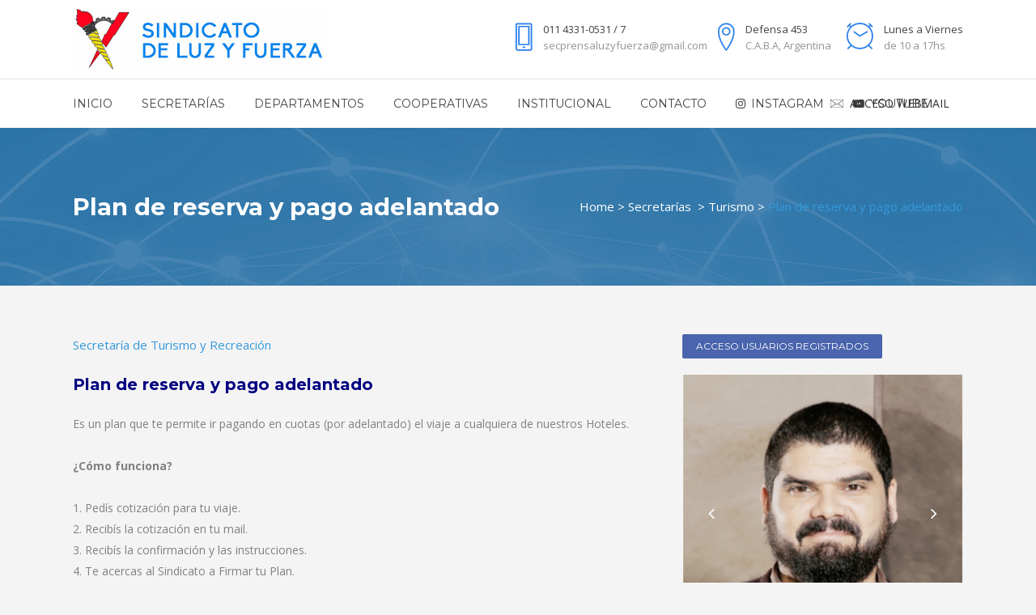

--- FILE ---
content_type: text/html; charset=UTF-8
request_url: https://www.sind-luzyfuerza-cap.org.ar/slyf/secretarias/turismo/plan-pago-adelantado/
body_size: 68406
content:
	<!DOCTYPE html>
<html lang="es">
<head>
	<meta charset="UTF-8" />
	
	<title>Sindicato de Luz y Fuerza |   Plan de reserva y pago adelantado</title>

	
			
						<meta name="viewport" content="width=device-width,initial-scale=1,user-scalable=no">
		
	<link rel="profile" href="https://gmpg.org/xfn/11" />
	<link rel="pingback" href="https://www.sind-luzyfuerza-cap.org.ar/slyf/xmlrpc.php" />
            <link rel="shortcut icon" type="image/x-icon" href="https://www.sind-luzyfuerza-cap.org.ar/slyf/wp-content/uploads/2018/03/logo-luz-y-fuerza-pie.jpg">
        <link rel="apple-touch-icon" href="https://www.sind-luzyfuerza-cap.org.ar/slyf/wp-content/uploads/2018/03/logo-luz-y-fuerza-pie.jpg"/>
    	<link href='//fonts.googleapis.com/css?family=Raleway:100,200,300,400,500,600,700,800,900,300italic,400italic,700italic|Montserrat:100,200,300,400,500,600,700,800,900,300italic,400italic,700italic|Open+Sans:100,200,300,400,500,600,700,800,900,300italic,400italic,700italic&subset=latin,latin-ext' rel='stylesheet' type='text/css'>
<script type="application/javascript">var QodeAjaxUrl = "https://www.sind-luzyfuerza-cap.org.ar/slyf/wp-admin/admin-ajax.php"</script><link rel='dns-prefetch' href='//s.w.org' />
<link rel="alternate" type="application/rss+xml" title="Sindicato de Luz y Fuerza &raquo; Feed" href="https://www.sind-luzyfuerza-cap.org.ar/slyf/feed/" />
<link rel="alternate" type="application/rss+xml" title="Sindicato de Luz y Fuerza &raquo; Feed de los comentarios" href="https://www.sind-luzyfuerza-cap.org.ar/slyf/comments/feed/" />
		<script type="text/javascript">
			window._wpemojiSettings = {"baseUrl":"https:\/\/s.w.org\/images\/core\/emoji\/13.0.1\/72x72\/","ext":".png","svgUrl":"https:\/\/s.w.org\/images\/core\/emoji\/13.0.1\/svg\/","svgExt":".svg","source":{"concatemoji":"https:\/\/www.sind-luzyfuerza-cap.org.ar\/slyf\/wp-includes\/js\/wp-emoji-release.min.js?ver=5.6.16"}};
			!function(e,a,t){var n,r,o,i=a.createElement("canvas"),p=i.getContext&&i.getContext("2d");function s(e,t){var a=String.fromCharCode;p.clearRect(0,0,i.width,i.height),p.fillText(a.apply(this,e),0,0);e=i.toDataURL();return p.clearRect(0,0,i.width,i.height),p.fillText(a.apply(this,t),0,0),e===i.toDataURL()}function c(e){var t=a.createElement("script");t.src=e,t.defer=t.type="text/javascript",a.getElementsByTagName("head")[0].appendChild(t)}for(o=Array("flag","emoji"),t.supports={everything:!0,everythingExceptFlag:!0},r=0;r<o.length;r++)t.supports[o[r]]=function(e){if(!p||!p.fillText)return!1;switch(p.textBaseline="top",p.font="600 32px Arial",e){case"flag":return s([127987,65039,8205,9895,65039],[127987,65039,8203,9895,65039])?!1:!s([55356,56826,55356,56819],[55356,56826,8203,55356,56819])&&!s([55356,57332,56128,56423,56128,56418,56128,56421,56128,56430,56128,56423,56128,56447],[55356,57332,8203,56128,56423,8203,56128,56418,8203,56128,56421,8203,56128,56430,8203,56128,56423,8203,56128,56447]);case"emoji":return!s([55357,56424,8205,55356,57212],[55357,56424,8203,55356,57212])}return!1}(o[r]),t.supports.everything=t.supports.everything&&t.supports[o[r]],"flag"!==o[r]&&(t.supports.everythingExceptFlag=t.supports.everythingExceptFlag&&t.supports[o[r]]);t.supports.everythingExceptFlag=t.supports.everythingExceptFlag&&!t.supports.flag,t.DOMReady=!1,t.readyCallback=function(){t.DOMReady=!0},t.supports.everything||(n=function(){t.readyCallback()},a.addEventListener?(a.addEventListener("DOMContentLoaded",n,!1),e.addEventListener("load",n,!1)):(e.attachEvent("onload",n),a.attachEvent("onreadystatechange",function(){"complete"===a.readyState&&t.readyCallback()})),(n=t.source||{}).concatemoji?c(n.concatemoji):n.wpemoji&&n.twemoji&&(c(n.twemoji),c(n.wpemoji)))}(window,document,window._wpemojiSettings);
		</script>
		<style type="text/css">
img.wp-smiley,
img.emoji {
	display: inline !important;
	border: none !important;
	box-shadow: none !important;
	height: 1em !important;
	width: 1em !important;
	margin: 0 .07em !important;
	vertical-align: -0.1em !important;
	background: none !important;
	padding: 0 !important;
}
</style>
	<link rel='stylesheet' id='layerslider-css'  href='https://www.sind-luzyfuerza-cap.org.ar/slyf/wp-content/plugins/LayerSlider/static/layerslider/css/layerslider.css' type='text/css' media='all' />
<link rel='stylesheet' id='wp-block-library-css'  href='https://www.sind-luzyfuerza-cap.org.ar/slyf/wp-includes/css/dist/block-library/style.min.css' type='text/css' media='all' />
<link rel='stylesheet' id='contact-form-7-css'  href='https://www.sind-luzyfuerza-cap.org.ar/slyf/wp-content/plugins/contact-form-7/includes/css/styles.css' type='text/css' media='all' />
<link rel='stylesheet' id='rs-plugin-settings-css'  href='https://www.sind-luzyfuerza-cap.org.ar/slyf/wp-content/plugins/revslider/public/assets/css/settings.css' type='text/css' media='all' />
<style id='rs-plugin-settings-inline-css' type='text/css'>
#rs-demo-id {}
</style>
<link rel='stylesheet' id='default_style-css'  href='https://www.sind-luzyfuerza-cap.org.ar/slyf/wp-content/themes/bridge/style.css' type='text/css' media='all' />
<link rel='stylesheet' id='qode_font_awesome-css'  href='https://www.sind-luzyfuerza-cap.org.ar/slyf/wp-content/themes/bridge/css/font-awesome/css/font-awesome.min.css' type='text/css' media='all' />
<link rel='stylesheet' id='qode_font_elegant-css'  href='https://www.sind-luzyfuerza-cap.org.ar/slyf/wp-content/themes/bridge/css/elegant-icons/style.min.css' type='text/css' media='all' />
<link rel='stylesheet' id='qode_linea_icons-css'  href='https://www.sind-luzyfuerza-cap.org.ar/slyf/wp-content/themes/bridge/css/linea-icons/style.css' type='text/css' media='all' />
<link rel='stylesheet' id='qode_dripicons-css'  href='https://www.sind-luzyfuerza-cap.org.ar/slyf/wp-content/themes/bridge/css/dripicons/dripicons.css' type='text/css' media='all' />
<link rel='stylesheet' id='stylesheet-css'  href='https://www.sind-luzyfuerza-cap.org.ar/slyf/wp-content/themes/bridge/css/stylesheet.min.css' type='text/css' media='all' />
<style id='stylesheet-inline-css' type='text/css'>
 .page-id-5246.disabled_footer_top .footer_top_holder, .page-id-5246.disabled_footer_bottom .footer_bottom_holder { display: none;}


</style>
<link rel='stylesheet' id='qode_print-css'  href='https://www.sind-luzyfuerza-cap.org.ar/slyf/wp-content/themes/bridge/css/print.css' type='text/css' media='all' />
<link rel='stylesheet' id='mac_stylesheet-css'  href='https://www.sind-luzyfuerza-cap.org.ar/slyf/wp-content/themes/bridge/css/mac_stylesheet.css' type='text/css' media='all' />
<link rel='stylesheet' id='webkit-css'  href='https://www.sind-luzyfuerza-cap.org.ar/slyf/wp-content/themes/bridge/css/webkit_stylesheet.css' type='text/css' media='all' />
<link rel='stylesheet' id='style_dynamic-css'  href='https://www.sind-luzyfuerza-cap.org.ar/slyf/wp-content/themes/bridge/css/style_dynamic.css' type='text/css' media='all' />
<link rel='stylesheet' id='responsive-css'  href='https://www.sind-luzyfuerza-cap.org.ar/slyf/wp-content/themes/bridge/css/responsive.min.css' type='text/css' media='all' />
<link rel='stylesheet' id='style_dynamic_responsive-css'  href='https://www.sind-luzyfuerza-cap.org.ar/slyf/wp-content/themes/bridge/css/style_dynamic_responsive.css' type='text/css' media='all' />
<link rel='stylesheet' id='js_composer_front-css'  href='https://www.sind-luzyfuerza-cap.org.ar/slyf/wp-content/plugins/js_composer/assets/css/js_composer.min.css' type='text/css' media='all' />
<link rel='stylesheet' id='custom_css-css'  href='https://www.sind-luzyfuerza-cap.org.ar/slyf/wp-content/themes/bridge/css/custom_css.css' type='text/css' media='all' />
<link rel='stylesheet' id='childstyle-css'  href='https://www.sind-luzyfuerza-cap.org.ar/slyf/wp-content/themes/bridge-child/style.css' type='text/css' media='all' />
<script type='text/javascript' id='layerslider-greensock-js-extra'>
/* <![CDATA[ */
var LS_Meta = {"v":"6.7.1"};
/* ]]> */
</script>
<script type='text/javascript' src='https://www.sind-luzyfuerza-cap.org.ar/slyf/wp-content/plugins/LayerSlider/static/layerslider/js/greensock.js' id='layerslider-greensock-js'></script>
<script type='text/javascript' src='https://www.sind-luzyfuerza-cap.org.ar/slyf/wp-includes/js/jquery/jquery.min.js' id='jquery-core-js'></script>
<script type='text/javascript' src='https://www.sind-luzyfuerza-cap.org.ar/slyf/wp-includes/js/jquery/jquery-migrate.min.js' id='jquery-migrate-js'></script>
<script type='text/javascript' src='https://www.sind-luzyfuerza-cap.org.ar/slyf/wp-content/plugins/LayerSlider/static/layerslider/js/layerslider.kreaturamedia.jquery.js' id='layerslider-js'></script>
<script type='text/javascript' src='https://www.sind-luzyfuerza-cap.org.ar/slyf/wp-content/plugins/LayerSlider/static/layerslider/js/layerslider.transitions.js' id='layerslider-transitions-js'></script>
<script type='text/javascript' src='https://www.sind-luzyfuerza-cap.org.ar/slyf/wp-content/plugins/revslider/public/assets/js/jquery.themepunch.tools.min.js' id='tp-tools-js'></script>
<script type='text/javascript' src='https://www.sind-luzyfuerza-cap.org.ar/slyf/wp-content/plugins/revslider/public/assets/js/jquery.themepunch.revolution.min.js' id='revmin-js'></script>
<script type='text/javascript' src='https://www.sind-luzyfuerza-cap.org.ar/slyf/wp-content/plugins/stop-user-enumeration/frontend/js/frontend.js' id='stop-user-enumeration-js'></script>
<meta name="generator" content="Powered by LayerSlider 6.7.1 - Multi-Purpose, Responsive, Parallax, Mobile-Friendly Slider Plugin for WordPress." />
<!-- LayerSlider updates and docs at: https://layerslider.kreaturamedia.com -->
<link rel="https://api.w.org/" href="https://www.sind-luzyfuerza-cap.org.ar/slyf/wp-json/" /><link rel="alternate" type="application/json" href="https://www.sind-luzyfuerza-cap.org.ar/slyf/wp-json/wp/v2/pages/5246" /><link rel="EditURI" type="application/rsd+xml" title="RSD" href="https://www.sind-luzyfuerza-cap.org.ar/slyf/xmlrpc.php?rsd" />
<link rel="wlwmanifest" type="application/wlwmanifest+xml" href="https://www.sind-luzyfuerza-cap.org.ar/slyf/wp-includes/wlwmanifest.xml" /> 
<meta name="generator" content="WordPress 5.6.16" />
<link rel="canonical" href="https://www.sind-luzyfuerza-cap.org.ar/slyf/secretarias/turismo/plan-pago-adelantado/" />
<link rel='shortlink' href='https://www.sind-luzyfuerza-cap.org.ar/slyf/?p=5246' />
<link rel="alternate" type="application/json+oembed" href="https://www.sind-luzyfuerza-cap.org.ar/slyf/wp-json/oembed/1.0/embed?url=https%3A%2F%2Fwww.sind-luzyfuerza-cap.org.ar%2Fslyf%2Fsecretarias%2Fturismo%2Fplan-pago-adelantado%2F" />
<link rel="alternate" type="text/xml+oembed" href="https://www.sind-luzyfuerza-cap.org.ar/slyf/wp-json/oembed/1.0/embed?url=https%3A%2F%2Fwww.sind-luzyfuerza-cap.org.ar%2Fslyf%2Fsecretarias%2Fturismo%2Fplan-pago-adelantado%2F&#038;format=xml" />
<!-- Analytics by WP-Statistics v13.0.9 - https://wp-statistics.com/ -->
<meta name="generator" content="Powered by WPBakery Page Builder - drag and drop page builder for WordPress."/>
<!--[if lte IE 9]><link rel="stylesheet" type="text/css" href="https://www.sind-luzyfuerza-cap.org.ar/slyf/wp-content/plugins/js_composer/assets/css/vc_lte_ie9.min.css" media="screen"><![endif]--><meta name="generator" content="Powered by Slider Revolution 5.4.7.1 - responsive, Mobile-Friendly Slider Plugin for WordPress with comfortable drag and drop interface." />
<script type="text/javascript">function setREVStartSize(e){									
						try{ e.c=jQuery(e.c);var i=jQuery(window).width(),t=9999,r=0,n=0,l=0,f=0,s=0,h=0;
							if(e.responsiveLevels&&(jQuery.each(e.responsiveLevels,function(e,f){f>i&&(t=r=f,l=e),i>f&&f>r&&(r=f,n=e)}),t>r&&(l=n)),f=e.gridheight[l]||e.gridheight[0]||e.gridheight,s=e.gridwidth[l]||e.gridwidth[0]||e.gridwidth,h=i/s,h=h>1?1:h,f=Math.round(h*f),"fullscreen"==e.sliderLayout){var u=(e.c.width(),jQuery(window).height());if(void 0!=e.fullScreenOffsetContainer){var c=e.fullScreenOffsetContainer.split(",");if (c) jQuery.each(c,function(e,i){u=jQuery(i).length>0?u-jQuery(i).outerHeight(!0):u}),e.fullScreenOffset.split("%").length>1&&void 0!=e.fullScreenOffset&&e.fullScreenOffset.length>0?u-=jQuery(window).height()*parseInt(e.fullScreenOffset,0)/100:void 0!=e.fullScreenOffset&&e.fullScreenOffset.length>0&&(u-=parseInt(e.fullScreenOffset,0))}f=u}else void 0!=e.minHeight&&f<e.minHeight&&(f=e.minHeight);e.c.closest(".rev_slider_wrapper").css({height:f})					
						}catch(d){console.log("Failure at Presize of Slider:"+d)}						
					};</script>
		<style type="text/css" id="wp-custom-css">
			.time {display:none !important;}
.post_author {display:none !important;}
.post_info {display:none !important;}

		</style>
		<style type="text/css" data-type="vc_shortcodes-custom-css">.vc_custom_1573562309130{background-color: #ffffff !important;}</style><noscript><style type="text/css"> .wpb_animate_when_almost_visible { opacity: 1; }</style></noscript></head>

<body data-rsssl=1 class="page-template page-template-full_width page-template-full_width-php page page-id-5246 page-child parent-pageid-1039  qode_grid_1300 footer_responsive_adv qode-content-sidebar-responsive qode-child-theme-ver-1.0.0 qode-theme-ver-13.8 qode-theme-bridge wpb-js-composer js-comp-ver-5.4.7 vc_responsive" itemscope itemtype="http://schema.org/WebPage">


<div class="wrapper">
	<div class="wrapper_inner">

    
    <!-- Google Analytics start -->
        <!-- Google Analytics end -->

	<header class=" has_header_fixed_right scroll_header_top_area  stick menu_bottom scrolled_not_transparent page_header">
	<div class="header_inner clearfix">
				<div class="header_top_bottom_holder">
			
			<div class="header_bottom clearfix" style='' >
								<div class="container">
					<div class="container_inner clearfix">
																				<div class="header_inner_left">
									<div class="mobile_menu_button">
		<span>
			<i class="qode_icon_font_awesome fa fa-bars " ></i>		</span>
	</div>
								<div class="logo_wrapper" >
	<div class="q_logo">
		<a itemprop="url" href="https://www.sind-luzyfuerza-cap.org.ar/slyf/" >
             <img itemprop="image" class="normal" src="https://www.sind-luzyfuerza-cap.org.ar/slyf/wp-content/uploads/2018/03/logo.jpg" alt="Logo"/> 			 <img itemprop="image" class="light" src="https://www.sind-luzyfuerza-cap.org.ar/slyf/wp-content/uploads/2018/03/logo.jpg" alt="Logo"/> 			 <img itemprop="image" class="dark" src="https://www.sind-luzyfuerza-cap.org.ar/slyf/wp-content/uploads/2018/03/logo.jpg" alt="Logo"/> 			 <img itemprop="image" class="sticky" src="https://www.sind-luzyfuerza-cap.org.ar/slyf/wp-content/uploads/2018/03/logo.jpg" alt="Logo"/> 			 <img itemprop="image" class="mobile" src="https://www.sind-luzyfuerza-cap.org.ar/slyf/wp-content/uploads/2018/03/logo.jpg" alt="Logo"/> 					</a>
	</div>
	</div>																	<div class="header_fixed_right_area">
													<div class="textwidget"><p>	<div class="vc_empty_space"  style="height: 23px" ><span
			class="vc_empty_space_inner">
			<span class="empty_space_image"  ></span>
		</span></div>

<span style="display: inline-block; float: left;"><div class='q_icon_with_title medium custom_icon_image '><div class="icon_holder " style=" "><img itemprop="image" style="" src="https://www.sind-luzyfuerza-cap.org.ar/slyf/wp-content/uploads/2016/12/header-icon-1.png" alt=""></div><div class="icon_text_holder" style=""><div class="icon_text_inner" style=""><h6 class="icon_title" style="color: #424242;">011 4331-0531 / 7</h6><p style='color: #949494'>secprensaluzyfuerza@gmail.com</p></div></div></div></span><span style="display: inline-block; margin-right: 18px; float: left;"><div class='q_icon_with_title medium custom_icon_image '><div class="icon_holder " style=" "><img itemprop="image" style="" src="https://www.sind-luzyfuerza-cap.org.ar/slyf/wp-content/uploads/2016/12/header-icon-2.png" alt=""></div><div class="icon_text_holder" style=""><div class="icon_text_inner" style=""><h6 class="icon_title" style="color: #424242;">Defensa 453</h6><p style='color: #949494'> C.A.B.A, Argentina<br />
</p></div></div></div></span><span style="display: inline-block; float: left;"><div class='q_icon_with_title medium custom_icon_image '><div class="icon_holder " style=" "><img itemprop="image" style="" src="https://www.sind-luzyfuerza-cap.org.ar/slyf/wp-content/uploads/2016/12/header-icon-3.png" alt=""></div><div class="icon_text_holder" style=""><div class="icon_text_inner" style=""><h6 class="icon_title" style="color: #424242;"> Lunes a Viernes</h6><p style='color: #949494'> de 10 a 17hs</p></div></div></div></span></p>
</div>
											</div>
															</div>
							<div class="header_menu_bottom">
								<div class="header_menu_bottom_inner">
																			<div class="main_menu_header_inner_right_holder">
																						<nav class="main_menu drop_down">
												<ul id="menu-menu-principal" class="clearfix"><li id="nav-menu-item-1796" class="menu-item menu-item-type-custom menu-item-object-custom  narrow"><a href="https://www.sind-luzyfuerza-cap.org.ar/slyf/index.php" class=""><i class="menu_icon blank fa"></i><span>Inicio</span><span class="plus"></span></a></li>
<li id="nav-menu-item-458" class="menu-item menu-item-type-post_type menu-item-object-page current-page-ancestor menu-item-has-children  has_sub narrow"><a href="https://www.sind-luzyfuerza-cap.org.ar/slyf/secretarias/" class=" no_link" style="cursor: default;" onclick="JavaScript: return false;"><i class="menu_icon blank fa"></i><span>Secretarías</span><span class="plus"></span></a>
<div class="second"><div class="inner"><ul>
	<li id="nav-menu-item-459" class="menu-item menu-item-type-post_type menu-item-object-page "><a href="https://www.sind-luzyfuerza-cap.org.ar/slyf/secretarias/videotrabajadores/" class=""><i class="menu_icon blank fa"></i><span>General</span><span class="plus"></span></a></li>
	<li id="nav-menu-item-488" class="menu-item menu-item-type-post_type menu-item-object-page "><a href="https://www.sind-luzyfuerza-cap.org.ar/slyf/secretarias/accion-social/" class=""><i class="menu_icon blank fa"></i><span>Acción Social</span><span class="plus"></span></a></li>
	<li id="nav-menu-item-487" class="menu-item menu-item-type-post_type menu-item-object-page "><a href="https://www.sind-luzyfuerza-cap.org.ar/slyf/secretarias/cultura/" class=""><i class="menu_icon blank fa"></i><span>Cultura</span><span class="plus"></span></a></li>
	<li id="nav-menu-item-486" class="menu-item menu-item-type-post_type menu-item-object-page "><a href="https://www.sind-luzyfuerza-cap.org.ar/slyf/secretarias/gremial/" class=""><i class="menu_icon blank fa"></i><span>Gremial</span><span class="plus"></span></a></li>
	<li id="nav-menu-item-485" class="menu-item menu-item-type-post_type menu-item-object-page "><a href="https://www.sind-luzyfuerza-cap.org.ar/slyf/secretarias/hacienda/" class=""><i class="menu_icon blank fa"></i><span>Hacienda</span><span class="plus"></span></a></li>
	<li id="nav-menu-item-484" class="menu-item menu-item-type-post_type menu-item-object-page "><a href="https://www.sind-luzyfuerza-cap.org.ar/slyf/secretarias/organizacion/" class=""><i class="menu_icon blank fa"></i><span>Organización</span><span class="plus"></span></a></li>
	<li id="nav-menu-item-483" class="menu-item menu-item-type-post_type menu-item-object-page "><a href="https://www.sind-luzyfuerza-cap.org.ar/slyf/secretarias/politica-energetica/" class=""><i class="menu_icon blank fa"></i><span>Política Energética</span><span class="plus"></span></a></li>
	<li id="nav-menu-item-482" class="menu-item menu-item-type-post_type menu-item-object-page "><a href="https://www.sind-luzyfuerza-cap.org.ar/slyf/secretarias/prensa/" class=""><i class="menu_icon blank fa"></i><span>Prensa</span><span class="plus"></span></a></li>
	<li id="nav-menu-item-481" class="menu-item menu-item-type-post_type menu-item-object-page "><a href="https://www.sind-luzyfuerza-cap.org.ar/slyf/secretarias/prevision-social/" class=""><i class="menu_icon blank fa"></i><span>Previsión Social</span><span class="plus"></span></a></li>
	<li id="nav-menu-item-1576" class="menu-item menu-item-type-post_type menu-item-object-page current-page-ancestor "><a href="https://www.sind-luzyfuerza-cap.org.ar/slyf/secretarias/turismo/" class=""><i class="menu_icon blank fa"></i><span>Turismo</span><span class="plus"></span></a></li>
	<li id="nav-menu-item-1577" class="menu-item menu-item-type-post_type menu-item-object-page "><a href="https://www.sind-luzyfuerza-cap.org.ar/slyf/secretarias/vivienda/" class=""><i class="menu_icon blank fa"></i><span>Vivienda</span><span class="plus"></span></a></li>
</ul></div></div>
</li>
<li id="nav-menu-item-504" class="menu-item menu-item-type-post_type menu-item-object-page menu-item-has-children  has_sub narrow"><a href="https://www.sind-luzyfuerza-cap.org.ar/slyf/departamentos/" class=" no_link" style="cursor: default;" onclick="JavaScript: return false;"><i class="menu_icon blank fa"></i><span>Departamentos</span><span class="plus"></span></a>
<div class="second"><div class="inner"><ul>
	<li id="nav-menu-item-1621" class="menu-item menu-item-type-post_type menu-item-object-page "><a href="https://www.sind-luzyfuerza-cap.org.ar/slyf/departamentos/de-genero/" class=""><i class="menu_icon blank fa"></i><span>De Género</span><span class="plus"></span></a></li>
	<li id="nav-menu-item-506" class="menu-item menu-item-type-post_type menu-item-object-page "><a href="https://www.sind-luzyfuerza-cap.org.ar/slyf/departamentos/capacitacion-sindical/" class=""><i class="menu_icon blank fa"></i><span>Capacitación Sindical</span><span class="plus"></span></a></li>
</ul></div></div>
</li>
<li id="nav-menu-item-396" class="menu-item menu-item-type-post_type menu-item-object-page  narrow"><a href="https://www.sind-luzyfuerza-cap.org.ar/slyf/cooperativas/" class=""><i class="menu_icon blank fa"></i><span>Cooperativas</span><span class="plus"></span></a></li>
<li id="nav-menu-item-322" class="menu-item menu-item-type-post_type menu-item-object-page  narrow"><a href="https://www.sind-luzyfuerza-cap.org.ar/slyf/institucional/" class=""><i class="menu_icon blank fa"></i><span>Institucional</span><span class="plus"></span></a></li>
<li id="nav-menu-item-323" class="menu-item menu-item-type-post_type menu-item-object-page  narrow"><a href="https://www.sind-luzyfuerza-cap.org.ar/slyf/contacto/" class=""><i class="menu_icon blank fa"></i><span>Contacto</span><span class="plus"></span></a></li>
<li id="nav-menu-item-6621" class="menu-item menu-item-type-custom menu-item-object-custom  narrow left_position"><a href="https://www.instagram.com/luzyfuerzacapital/" class=""><i class="menu_icon fa-instagram fa"></i><span>Instagram</span><span class="plus"></span></a></li>
<li id="nav-menu-item-6622" class="menu-item menu-item-type-custom menu-item-object-custom  narrow right_position"><a href="https://www.youtube.com/@luzyfuerzacapital" class=""><i class="menu_icon fa-youtube-play fa"></i><span>Youtube</span><span class="plus"></span></a></li>
</ul>											</nav>
											<div class="header_inner_right">
												<div class="side_menu_button_wrapper right">
																											<div class="header_bottom_right_widget_holder"><div class="header_bottom_widget widget_text">			<div class="textwidget"><p><a href="#"><img loading="lazy" class="alignnone size-full wp-image-636" src="https://www.sind-luzyfuerza-cap.org.ar/slyf/wp-content/uploads/2018/04/webmail.jpg" alt="" width="16" height="10" /></a>  <a href="https://www.sind-luzyfuerza-cap.org.ar/webaccess/">ACCESO WEBMAIL</a></p>
</div>
		</div></div>
																																							<div class="side_menu_button">
																																																							</div>
												</div>
											</div>
										</div>
									</div>
								</div>
								<nav class="mobile_menu">
	<ul id="menu-menu-principal-1" class=""><li id="mobile-menu-item-1796" class="menu-item menu-item-type-custom menu-item-object-custom "><a href="https://www.sind-luzyfuerza-cap.org.ar/slyf/index.php" class=""><span>Inicio</span></a><span class="mobile_arrow"><i class="fa fa-angle-right"></i><i class="fa fa-angle-down"></i></span></li>
<li id="mobile-menu-item-458" class="menu-item menu-item-type-post_type menu-item-object-page current-page-ancestor menu-item-has-children  has_sub"><h3><span>Secretarías</span></h3><span class="mobile_arrow"><i class="fa fa-angle-right"></i><i class="fa fa-angle-down"></i></span>
<ul class="sub_menu">
	<li id="mobile-menu-item-459" class="menu-item menu-item-type-post_type menu-item-object-page "><a href="https://www.sind-luzyfuerza-cap.org.ar/slyf/secretarias/videotrabajadores/" class=""><span>General</span></a><span class="mobile_arrow"><i class="fa fa-angle-right"></i><i class="fa fa-angle-down"></i></span></li>
	<li id="mobile-menu-item-488" class="menu-item menu-item-type-post_type menu-item-object-page "><a href="https://www.sind-luzyfuerza-cap.org.ar/slyf/secretarias/accion-social/" class=""><span>Acción Social</span></a><span class="mobile_arrow"><i class="fa fa-angle-right"></i><i class="fa fa-angle-down"></i></span></li>
	<li id="mobile-menu-item-487" class="menu-item menu-item-type-post_type menu-item-object-page "><a href="https://www.sind-luzyfuerza-cap.org.ar/slyf/secretarias/cultura/" class=""><span>Cultura</span></a><span class="mobile_arrow"><i class="fa fa-angle-right"></i><i class="fa fa-angle-down"></i></span></li>
	<li id="mobile-menu-item-486" class="menu-item menu-item-type-post_type menu-item-object-page "><a href="https://www.sind-luzyfuerza-cap.org.ar/slyf/secretarias/gremial/" class=""><span>Gremial</span></a><span class="mobile_arrow"><i class="fa fa-angle-right"></i><i class="fa fa-angle-down"></i></span></li>
	<li id="mobile-menu-item-485" class="menu-item menu-item-type-post_type menu-item-object-page "><a href="https://www.sind-luzyfuerza-cap.org.ar/slyf/secretarias/hacienda/" class=""><span>Hacienda</span></a><span class="mobile_arrow"><i class="fa fa-angle-right"></i><i class="fa fa-angle-down"></i></span></li>
	<li id="mobile-menu-item-484" class="menu-item menu-item-type-post_type menu-item-object-page "><a href="https://www.sind-luzyfuerza-cap.org.ar/slyf/secretarias/organizacion/" class=""><span>Organización</span></a><span class="mobile_arrow"><i class="fa fa-angle-right"></i><i class="fa fa-angle-down"></i></span></li>
	<li id="mobile-menu-item-483" class="menu-item menu-item-type-post_type menu-item-object-page "><a href="https://www.sind-luzyfuerza-cap.org.ar/slyf/secretarias/politica-energetica/" class=""><span>Política Energética</span></a><span class="mobile_arrow"><i class="fa fa-angle-right"></i><i class="fa fa-angle-down"></i></span></li>
	<li id="mobile-menu-item-482" class="menu-item menu-item-type-post_type menu-item-object-page "><a href="https://www.sind-luzyfuerza-cap.org.ar/slyf/secretarias/prensa/" class=""><span>Prensa</span></a><span class="mobile_arrow"><i class="fa fa-angle-right"></i><i class="fa fa-angle-down"></i></span></li>
	<li id="mobile-menu-item-481" class="menu-item menu-item-type-post_type menu-item-object-page "><a href="https://www.sind-luzyfuerza-cap.org.ar/slyf/secretarias/prevision-social/" class=""><span>Previsión Social</span></a><span class="mobile_arrow"><i class="fa fa-angle-right"></i><i class="fa fa-angle-down"></i></span></li>
	<li id="mobile-menu-item-1576" class="menu-item menu-item-type-post_type menu-item-object-page current-page-ancestor "><a href="https://www.sind-luzyfuerza-cap.org.ar/slyf/secretarias/turismo/" class=""><span>Turismo</span></a><span class="mobile_arrow"><i class="fa fa-angle-right"></i><i class="fa fa-angle-down"></i></span></li>
	<li id="mobile-menu-item-1577" class="menu-item menu-item-type-post_type menu-item-object-page "><a href="https://www.sind-luzyfuerza-cap.org.ar/slyf/secretarias/vivienda/" class=""><span>Vivienda</span></a><span class="mobile_arrow"><i class="fa fa-angle-right"></i><i class="fa fa-angle-down"></i></span></li>
</ul>
</li>
<li id="mobile-menu-item-504" class="menu-item menu-item-type-post_type menu-item-object-page menu-item-has-children  has_sub"><h3><span>Departamentos</span></h3><span class="mobile_arrow"><i class="fa fa-angle-right"></i><i class="fa fa-angle-down"></i></span>
<ul class="sub_menu">
	<li id="mobile-menu-item-1621" class="menu-item menu-item-type-post_type menu-item-object-page "><a href="https://www.sind-luzyfuerza-cap.org.ar/slyf/departamentos/de-genero/" class=""><span>De Género</span></a><span class="mobile_arrow"><i class="fa fa-angle-right"></i><i class="fa fa-angle-down"></i></span></li>
	<li id="mobile-menu-item-506" class="menu-item menu-item-type-post_type menu-item-object-page "><a href="https://www.sind-luzyfuerza-cap.org.ar/slyf/departamentos/capacitacion-sindical/" class=""><span>Capacitación Sindical</span></a><span class="mobile_arrow"><i class="fa fa-angle-right"></i><i class="fa fa-angle-down"></i></span></li>
</ul>
</li>
<li id="mobile-menu-item-396" class="menu-item menu-item-type-post_type menu-item-object-page "><a href="https://www.sind-luzyfuerza-cap.org.ar/slyf/cooperativas/" class=""><span>Cooperativas</span></a><span class="mobile_arrow"><i class="fa fa-angle-right"></i><i class="fa fa-angle-down"></i></span></li>
<li id="mobile-menu-item-322" class="menu-item menu-item-type-post_type menu-item-object-page "><a href="https://www.sind-luzyfuerza-cap.org.ar/slyf/institucional/" class=""><span>Institucional</span></a><span class="mobile_arrow"><i class="fa fa-angle-right"></i><i class="fa fa-angle-down"></i></span></li>
<li id="mobile-menu-item-323" class="menu-item menu-item-type-post_type menu-item-object-page "><a href="https://www.sind-luzyfuerza-cap.org.ar/slyf/contacto/" class=""><span>Contacto</span></a><span class="mobile_arrow"><i class="fa fa-angle-right"></i><i class="fa fa-angle-down"></i></span></li>
<li id="mobile-menu-item-6621" class="menu-item menu-item-type-custom menu-item-object-custom "><a href="https://www.instagram.com/luzyfuerzacapital/" class=""><span>Instagram</span></a><span class="mobile_arrow"><i class="fa fa-angle-right"></i><i class="fa fa-angle-down"></i></span></li>
<li id="mobile-menu-item-6622" class="menu-item menu-item-type-custom menu-item-object-custom "><a href="https://www.youtube.com/@luzyfuerzacapital" class=""><span>Youtube</span></a><span class="mobile_arrow"><i class="fa fa-angle-right"></i><i class="fa fa-angle-down"></i></span></li>
</ul></nav>																						</div>
					</div>
									</div>
			</div>
		</div>

</header>	<a id="back_to_top" href="#">
        <span class="fa-stack">
            <i class="qode_icon_font_awesome fa fa-arrow-up " ></i>        </span>
	</a>
	
	
    
    
    <div class="content content_top_margin_none">
        <div class="content_inner  ">
    						<div class="title_outer title_without_animation"    data-height="195">
		<div class="title title_size_small  position_left  has_fixed_background " style="background-size:1920px auto;background-image:url(https://www.sind-luzyfuerza-cap.org.ar/slyf/wp-content/uploads/2018/03/encabezado-bg.jpg);height:195px;">
			<div class="image not_responsive"><img itemprop="image" src="https://www.sind-luzyfuerza-cap.org.ar/slyf/wp-content/uploads/2018/03/encabezado-bg.jpg" alt="&nbsp;" /> </div>
										<div class="title_holder"  style="padding-top:0;height:195px;">
					<div class="container">
						<div class="container_inner clearfix">
								<div class="title_subtitle_holder" >
                                                                									<div class="title_subtitle_holder_inner">
																										<h1 ><span>Plan de reserva y pago adelantado</span></h1>
																	
																												<div class="breadcrumb" > <div class="breadcrumbs"><div itemprop="breadcrumb" class="breadcrumbs_inner"><a href="https://www.sind-luzyfuerza-cap.org.ar/slyf">Home</a><span class="delimiter">&nbsp;>&nbsp;</span><a href="https://www.sind-luzyfuerza-cap.org.ar/slyf/secretarias/">Secretarías</a> <span class="delimiter">&nbsp;>&nbsp;</span><a href="https://www.sind-luzyfuerza-cap.org.ar/slyf/secretarias/turismo/">Turismo</a><span class="delimiter">&nbsp;>&nbsp;</span><span class="current">Plan de reserva y pago adelantado</span></div></div></div>
																										</div>
								                                                            </div>
						</div>
					</div>
				</div>
								</div>
			</div>
			<div class="full_width">
	<div class="full_width_inner" >
										<div      class="vc_row wpb_row section vc_row-fluid " style=' text-align:left;'><div class=" full_section_inner clearfix"><div class="wpb_column vc_column_container vc_col-sm-12"><div class="vc_column-inner "><div class="wpb_wrapper">	<div class="vc_empty_space"  style="height: 60px" ><span
			class="vc_empty_space_inner">
			<span class="empty_space_image"  ></span>
		</span></div>

</div></div></div></div></div><div      class="vc_row wpb_row section vc_row-fluid  grid_section" style=' text-align:left;'><div class=" section_inner clearfix"><div class='section_inner_margin clearfix'><div class="wpb_column vc_column_container vc_col-sm-8"><div class="vc_column-inner "><div class="wpb_wrapper">
	<div class="wpb_text_column wpb_content_element ">
		<div class="wpb_wrapper">
			<h6>Secretaría de Turismo y Recreación</h6>

		</div> 
	</div> 	<div class="vc_empty_space"  style="height: 21px" ><span
			class="vc_empty_space_inner">
			<span class="empty_space_image"  ></span>
		</span></div>


	<div class="wpb_text_column wpb_content_element ">
		<div class="wpb_wrapper">
			<h4><span style="color: #000080;">Plan de reserva y pago adelantado</span></h4>

		</div> 
	</div> 	<div class="vc_empty_space"  style="height: 21px" ><span
			class="vc_empty_space_inner">
			<span class="empty_space_image"  ></span>
		</span></div>


	<div class="wpb_text_column wpb_content_element ">
		<div class="wpb_wrapper">
			<p>Es un plan que te permite ir pagando en cuotas (por adelantado) el viaje a cualquiera de nuestros Hoteles.</p>
<p>&nbsp;</p>
<p><strong>¿Cómo funciona?<br />
</strong><br />
1. Pedís cotización para tu viaje.<br />
2. Recibís la cotización en tu mail.<br />
3. Recibís la confirmación y las instrucciones.<br />
4. Te acercas al Sindicato a Firmar tu Plan.<br />
5. Depositas o transferís el monto de la primera cuota a cualquiera de nuestras cuentas.<br />
6. Nos envías por mail el comprobante de la operación.<br />
7. Ya reservaste tus plazas para el hotel que decidiste.</p>
<p>&nbsp;</p>
<p><strong>Importante</strong>:</p>
<p>1. Los viajes se cotizan con la Tarifa a la fecha, en cuanto el Compañero lo solicita.</p>
<p>2. Aclarando que seguramente va a tener que abonar una diferencia con la tarifa Actualizada en su última cuota, esta diferencia podrá abonarla de la<br />
siguiente manera, pagarlo en una cuota o con el Crédito interno para Afiliados que es 25% de anticipo y el resto en 3 cuotas iguales sin interés.</p>
<p>3. Nuestros Medios de Pago son: Efectivo / Tarjeta de Débito y Crédito /Transferencia Bancaria y Próximamente Botón de Pago.</p>
<p>4. Pueden recibir todo nuestro Asesoramiento, sin importar si vivís lejos de nuestras oficinas. Nuestras vías de comunicación están siempre a tu disposición.</p>
<p>&nbsp;</p>
<p>Utilizando este método de pago, la totalidad del viaje deberá ser abonado antes de realizarlo.</p>
<p>Solo tenés que imaginar el destino que más te guste y contactarte con nosotros. Las cuotas las podrás pagar en la oficina comercial, o se debitaran de tu sueldo.</p>
<p>Si te quedó alguna duda de cómo funciona el sistema, por favor no dejes de enviarnos tu comentario por nuestras vías de comunicación.</p>

		</div> 
	</div> 	<div class="vc_empty_space"  style="height: 21px" ><span
			class="vc_empty_space_inner">
			<span class="empty_space_image"  ></span>
		</span></div>

<div class="separator  normal   " style=""></div>
</div></div></div><div class="wpb_column vc_column_container vc_col-sm-4"><div class="vc_column-inner "><div class="wpb_wrapper"><a  itemprop="url" href="https://www.sind-luzyfuerza-cap.org.ar/lyf2015p/servlet/uswbienvenido" target="_self" data-hover-background-color=#1e73be  class="qbutton  small center default" style="background-color: #4a64ad;">Acceso Usuarios Registrados</a>	<div class="vc_empty_space"  style="height: 20px" ><span
			class="vc_empty_space_inner">
			<span class="empty_space_image"  ></span>
		</span></div>

<div class="wpb_gallery wpb_content_element vc_clearfix"><div class="wpb_wrapper"><div class="wpb_gallery_slides wpb_flexslider flexslider_fade flexslider" data-interval="3" data-flex_fx="fade"><ul class="slides"><li><a itemprop="image" class="qode-prettyphoto" href="https://www.sind-luzyfuerza-cap.org.ar/slyf/wp-content/uploads/2018/04/turismo1.png" data-rel="prettyPhoto[rel-5246-231031677]"><img width="500" height="500" src="https://www.sind-luzyfuerza-cap.org.ar/slyf/wp-content/uploads/2018/04/turismo1.png" class="attachment-full" alt="" loading="lazy" srcset="https://www.sind-luzyfuerza-cap.org.ar/slyf/wp-content/uploads/2018/04/turismo1.png 500w, https://www.sind-luzyfuerza-cap.org.ar/slyf/wp-content/uploads/2018/04/turismo1-150x150.png 150w, https://www.sind-luzyfuerza-cap.org.ar/slyf/wp-content/uploads/2018/04/turismo1-300x300.png 300w" sizes="(max-width: 500px) 100vw, 500px" /></a></li><li><a itemprop="image" class="qode-prettyphoto" href="https://www.sind-luzyfuerza-cap.org.ar/slyf/wp-content/uploads/2019/11/turismo2-1024x1018.jpg" data-rel="prettyPhoto[rel-5246-231031677]"><img width="2096" height="2083" src="https://www.sind-luzyfuerza-cap.org.ar/slyf/wp-content/uploads/2019/11/turismo2.jpg" class="attachment-full" alt="" loading="lazy" srcset="https://www.sind-luzyfuerza-cap.org.ar/slyf/wp-content/uploads/2019/11/turismo2.jpg 2096w, https://www.sind-luzyfuerza-cap.org.ar/slyf/wp-content/uploads/2019/11/turismo2-150x150.jpg 150w, https://www.sind-luzyfuerza-cap.org.ar/slyf/wp-content/uploads/2019/11/turismo2-300x298.jpg 300w, https://www.sind-luzyfuerza-cap.org.ar/slyf/wp-content/uploads/2019/11/turismo2-768x763.jpg 768w, https://www.sind-luzyfuerza-cap.org.ar/slyf/wp-content/uploads/2019/11/turismo2-1024x1018.jpg 1024w, https://www.sind-luzyfuerza-cap.org.ar/slyf/wp-content/uploads/2019/11/turismo2-700x696.jpg 700w" sizes="(max-width: 2096px) 100vw, 2096px" /></a></li><li><a itemprop="image" class="qode-prettyphoto" href="https://www.sind-luzyfuerza-cap.org.ar/slyf/wp-content/uploads/2019/11/turismo3-1024x1018.jpg" data-rel="prettyPhoto[rel-5246-231031677]"><img width="2096" height="2083" src="https://www.sind-luzyfuerza-cap.org.ar/slyf/wp-content/uploads/2019/11/turismo3.jpg" class="attachment-full" alt="" loading="lazy" srcset="https://www.sind-luzyfuerza-cap.org.ar/slyf/wp-content/uploads/2019/11/turismo3.jpg 2096w, https://www.sind-luzyfuerza-cap.org.ar/slyf/wp-content/uploads/2019/11/turismo3-150x150.jpg 150w, https://www.sind-luzyfuerza-cap.org.ar/slyf/wp-content/uploads/2019/11/turismo3-300x298.jpg 300w, https://www.sind-luzyfuerza-cap.org.ar/slyf/wp-content/uploads/2019/11/turismo3-768x763.jpg 768w, https://www.sind-luzyfuerza-cap.org.ar/slyf/wp-content/uploads/2019/11/turismo3-1024x1018.jpg 1024w, https://www.sind-luzyfuerza-cap.org.ar/slyf/wp-content/uploads/2019/11/turismo3-700x696.jpg 700w" sizes="(max-width: 2096px) 100vw, 2096px" /></a></li></ul></div></div></div>
	<div class="wpb_text_column wpb_content_element  vc_custom_1573562309130">
		<div class="wpb_wrapper">
			<p style="text-align: center;"><strong><br />
Subsecretario suplente: Jorge Raúl Maza<br />
</strong></p>

		</div> 
	</div> 	<div class="vc_empty_space"  style="height: 32px" ><span
			class="vc_empty_space_inner">
			<span class="empty_space_image"  ></span>
		</span></div>


	<div class="wpb_single_image wpb_content_element vc_align_left">
		<div class="wpb_wrapper">
			
			<div class="vc_single_image-wrapper   vc_box_border_grey"><img width="500" height="643" src="https://www.sind-luzyfuerza-cap.org.ar/slyf/wp-content/uploads/2018/05/contingentes.jpg" class="vc_single_image-img attachment-full" alt="" loading="lazy" srcset="https://www.sind-luzyfuerza-cap.org.ar/slyf/wp-content/uploads/2018/05/contingentes.jpg 500w, https://www.sind-luzyfuerza-cap.org.ar/slyf/wp-content/uploads/2018/05/contingentes-233x300.jpg 233w" sizes="(max-width: 500px) 100vw, 500px" /></div>
		</div>
	</div>
	<div class="vc_empty_space"  style="height: 32px" ><span
			class="vc_empty_space_inner">
			<span class="empty_space_image"  ></span>
		</span></div>

</div></div></div></div></div></div><div      class="vc_row wpb_row section vc_row-fluid  grid_section" style='background-color:#e8e8e8; border-bottom: 1px solid #1e73be; text-align:left;'><div class=" section_inner clearfix"><div class='section_inner_margin clearfix'><div class="wpb_column vc_column_container vc_col-sm-12"><div class="vc_column-inner "><div class="wpb_wrapper">	<div class="vc_empty_space"  style="height: 60px" ><span
			class="vc_empty_space_inner">
			<span class="empty_space_image"  ></span>
		</span></div>


	<div class="wpb_text_column wpb_content_element ">
		<div class="wpb_wrapper">
			<h2>Noticias Generales</h2>

		</div> 
	</div> 	<div class="vc_empty_space"  style="height: 21px" ><span
			class="vc_empty_space_inner">
			<span class="empty_space_image"  ></span>
		</span></div>

<div class='blog_slider_holder clearfix '><div class='blog_slider blog_slider_carousel' data-blogs_shown='3' data-auto_start='true'><ul class='blog_slides'><li class='item'><div class="item_holder"><div class="blog_text_holder info_bottom" style="background-color:rgba(30,115,190,0.83);"><div class="blog_text_holder_outer"><div class="blog_text_date_holder"><div itemprop="dateCreated" class="blog_slider_date_holder entry_date updated"><span class="blog_slider_day" style= "color: rgba(0,0,0,0.01);" >09</span><span class="blog_slider_month" style= "color: rgba(0,0,0,0.01);">Mar</span><meta itemprop="interactionCount" content="UserComments:0"/></div></div><div class="blog_text_holder_inner"><h3 itemprop="name" class="blog_slider_title entry_title" ><a itemprop="url" href="https://www.sind-luzyfuerza-cap.org.ar/slyf/titulo-de-la-noticia-vivienda-01-2/" >CGT &#8211; Pedido de Ratificación  Convenio n° 190 de la OIT</a></h3></div></div></div><div class="blog_image_holder"><span class="image"><img width="1000" height="540" src="https://www.sind-luzyfuerza-cap.org.ar/slyf/wp-content/uploads/2020/03/destacada-4demarzo.jpg" class="attachment-full size-full wp-post-image" alt="" loading="lazy" srcset="https://www.sind-luzyfuerza-cap.org.ar/slyf/wp-content/uploads/2020/03/destacada-4demarzo.jpg 1000w, https://www.sind-luzyfuerza-cap.org.ar/slyf/wp-content/uploads/2020/03/destacada-4demarzo-300x162.jpg 300w, https://www.sind-luzyfuerza-cap.org.ar/slyf/wp-content/uploads/2020/03/destacada-4demarzo-768x415.jpg 768w, https://www.sind-luzyfuerza-cap.org.ar/slyf/wp-content/uploads/2020/03/destacada-4demarzo-700x378.jpg 700w" sizes="(max-width: 1000px) 100vw, 1000px" /></span></div></div></li><li class='item'><div class="item_holder"><div class="blog_text_holder info_bottom" style="background-color:rgba(30,115,190,0.83);"><div class="blog_text_holder_outer"><div class="blog_text_date_holder"><div itemprop="dateCreated" class="blog_slider_date_holder entry_date updated"><span class="blog_slider_day" style= "color: rgba(0,0,0,0.01);" >15</span><span class="blog_slider_month" style= "color: rgba(0,0,0,0.01);">Oct</span><meta itemprop="interactionCount" content="UserComments:0"/></div></div><div class="blog_text_holder_inner"><h3 itemprop="name" class="blog_slider_title entry_title" ><a itemprop="url" href="https://www.sind-luzyfuerza-cap.org.ar/slyf/titulo-de-la-noticia-vivienda-01/" >Educación &#8211; Beneficios</a></h3></div></div></div><div class="blog_image_holder"><span class="image"><img width="1000" height="540" src="https://www.sind-luzyfuerza-cap.org.ar/slyf/wp-content/uploads/2018/03/uai-febrero2019miniatura.jpg" class="attachment-full size-full wp-post-image" alt="" loading="lazy" srcset="https://www.sind-luzyfuerza-cap.org.ar/slyf/wp-content/uploads/2018/03/uai-febrero2019miniatura.jpg 1000w, https://www.sind-luzyfuerza-cap.org.ar/slyf/wp-content/uploads/2018/03/uai-febrero2019miniatura-300x162.jpg 300w, https://www.sind-luzyfuerza-cap.org.ar/slyf/wp-content/uploads/2018/03/uai-febrero2019miniatura-768x415.jpg 768w, https://www.sind-luzyfuerza-cap.org.ar/slyf/wp-content/uploads/2018/03/uai-febrero2019miniatura-700x378.jpg 700w" sizes="(max-width: 1000px) 100vw, 1000px" /></span></div></div></li><li class='item'><div class="item_holder"><div class="blog_text_holder info_bottom" style="background-color:rgba(30,115,190,0.83);"><div class="blog_text_holder_outer"><div class="blog_text_date_holder"><div itemprop="dateCreated" class="blog_slider_date_holder entry_date updated"><span class="blog_slider_day" style= "color: rgba(0,0,0,0.01);" >15</span><span class="blog_slider_month" style= "color: rgba(0,0,0,0.01);">Ene</span><meta itemprop="interactionCount" content="UserComments:0"/></div></div><div class="blog_text_holder_inner"><h3 itemprop="name" class="blog_slider_title entry_title" ><a itemprop="url" href="https://www.sind-luzyfuerza-cap.org.ar/slyf/titulo-de-la-noticia-2/" >Cursos 2022</a></h3></div></div></div><div class="blog_image_holder"><span class="image"><img width="900" height="540" src="https://www.sind-luzyfuerza-cap.org.ar/slyf/wp-content/uploads/2018/01/CENTRO408-para-carrousell-noticias.jpg" class="attachment-full size-full wp-post-image" alt="" loading="lazy" srcset="https://www.sind-luzyfuerza-cap.org.ar/slyf/wp-content/uploads/2018/01/CENTRO408-para-carrousell-noticias.jpg 900w, https://www.sind-luzyfuerza-cap.org.ar/slyf/wp-content/uploads/2018/01/CENTRO408-para-carrousell-noticias-300x180.jpg 300w, https://www.sind-luzyfuerza-cap.org.ar/slyf/wp-content/uploads/2018/01/CENTRO408-para-carrousell-noticias-768x461.jpg 768w, https://www.sind-luzyfuerza-cap.org.ar/slyf/wp-content/uploads/2018/01/CENTRO408-para-carrousell-noticias-700x420.jpg 700w" sizes="(max-width: 900px) 100vw, 900px" /></span></div></div></li></ul><ul class="caroufredsel-direction-nav"><li><a id="caroufredsel-prev" class="caroufredsel-prev" href="#"><div><i class="fa fa-angle-left"></i></div></a></li><li><a class="caroufredsel-next" id="caroufredsel-next" href="#"><div><i class="fa fa-angle-right"></i></div></a></li></ul></div></div>	<div class="vc_empty_space"  style="height: 60px" ><span
			class="vc_empty_space_inner">
			<span class="empty_space_image"  ></span>
		</span></div>

</div></div></div></div></div></div>
										 
												</div>
	</div>
				
	</div>
</div>



	<footer >
		<div class="footer_inner clearfix">
				<div class="footer_top_holder">
            			<div class="footer_top">
								<div class="container">
					<div class="container_inner">
																	<div class="four_columns clearfix">
								<div class="column1 footer_col1">
									<div class="column_inner">
										<div id="text-2" class="widget widget_text">			<div class="textwidget"><img src="https://www.sind-luzyfuerza-cap.org.ar/slyf/wp-content/uploads/2018/03/logo-luz-y-fuerza-pie.jpg" alt="logo">

	<div class="vc_empty_space"  style="height: 21px" ><span
			class="vc_empty_space_inner">
			<span class="empty_space_image"  ></span>
		</span></div>



<h5>Sindicato de Luz y Fuerza</h5>

	<div class="vc_empty_space"  style="height: 7px" ><span
			class="vc_empty_space_inner">
			<span class="empty_space_image"  ></span>
		</span></div>


<h6>Estatuto</h6>

En el derecho natural, que toda sociedad asentada en el principio de la justicia otorga a un individuo, se inspiró la clase trabajadora para crear sus movimientos de reivindicaciones emancipadoras.

	<div class="vc_empty_space"  style="height: 30px" ><span
			class="vc_empty_space_inner">
			<span class="empty_space_image"  ></span>
		</span></div>

</div>
		</div><div id="text-6" class="widget widget_text">			<div class="textwidget"><p><a href="/institucional/">LEER MAS</a></p>
	<div class="vc_empty_space"  style="height: 18px" ><span
			class="vc_empty_space_inner">
			<span class="empty_space_image"  ></span>
		</span></div>


</div>
		</div>									</div>
								</div>
								<div class="column2 footer_col2">
									<div class="column_inner">
										<div id="nav_menu-5" class="widget widget_nav_menu"><h5>Secciones</h5><div class="menu-menu-pie-secciones-container"><ul id="menu-menu-pie-secciones" class="menu"><li id="menu-item-627" class="menu-item menu-item-type-post_type menu-item-object-page menu-item-627"><a href="https://www.sind-luzyfuerza-cap.org.ar/slyf/actividades-culturales/">Actividades Culturales</a></li>
<li id="menu-item-629" class="menu-item menu-item-type-post_type menu-item-object-page menu-item-629"><a href="https://www.sind-luzyfuerza-cap.org.ar/slyf/cooperativas/">Cooperativas</a></li>
<li id="menu-item-630" class="menu-item menu-item-type-post_type menu-item-object-page menu-item-630"><a href="https://www.sind-luzyfuerza-cap.org.ar/slyf/cursos-y-talleres/">Cursos y Talleres</a></li>
<li id="menu-item-631" class="menu-item menu-item-type-post_type menu-item-object-page menu-item-631"><a href="https://www.sind-luzyfuerza-cap.org.ar/slyf/institucional/">Institucional</a></li>
<li id="menu-item-628" class="menu-item menu-item-type-post_type menu-item-object-page menu-item-628"><a href="https://www.sind-luzyfuerza-cap.org.ar/slyf/contacto/">Contacto</a></li>
</ul></div></div><div id="text-9" class="widget widget_text">			<div class="textwidget">	<div class="vc_empty_space"  style="height: 15px" ><span
			class="vc_empty_space_inner">
			<span class="empty_space_image"  ></span>
		</span></div>


</div>
		</div><div id="nav_menu-6" class="widget widget_nav_menu"><h5>Departamentos</h5><div class="menu-menu-pie-departamentos-container"><ul id="menu-menu-pie-departamentos" class="menu"><li id="menu-item-633" class="menu-item menu-item-type-post_type menu-item-object-page menu-item-633"><a href="https://www.sind-luzyfuerza-cap.org.ar/slyf/departamentos/capacitacion-sindical/">Capacitación Sindical</a></li>
</ul></div></div>									</div>
								</div>
								<div class="column3 footer_col3">
									<div class="column_inner">
										<div id="nav_menu-4" class="widget widget_nav_menu"><h5>Secretarías</h5><div class="menu-menu-pie-secretarias-container"><ul id="menu-menu-pie-secretarias" class="menu"><li id="menu-item-618" class="menu-item menu-item-type-post_type menu-item-object-page menu-item-618"><a href="https://www.sind-luzyfuerza-cap.org.ar/slyf/secretarias/videotrabajadores/">General</a></li>
<li id="menu-item-616" class="menu-item menu-item-type-post_type menu-item-object-page menu-item-616"><a href="https://www.sind-luzyfuerza-cap.org.ar/slyf/secretarias/accion-social/">Acción Social</a></li>
<li id="menu-item-617" class="menu-item menu-item-type-post_type menu-item-object-page menu-item-617"><a href="https://www.sind-luzyfuerza-cap.org.ar/slyf/secretarias/cultura/">Cultura</a></li>
<li id="menu-item-619" class="menu-item menu-item-type-post_type menu-item-object-page menu-item-619"><a href="https://www.sind-luzyfuerza-cap.org.ar/slyf/secretarias/gremial/">Gremial</a></li>
<li id="menu-item-620" class="menu-item menu-item-type-post_type menu-item-object-page menu-item-620"><a href="https://www.sind-luzyfuerza-cap.org.ar/slyf/secretarias/hacienda/">Hacienda</a></li>
<li id="menu-item-621" class="menu-item menu-item-type-post_type menu-item-object-page menu-item-621"><a href="https://www.sind-luzyfuerza-cap.org.ar/slyf/secretarias/organizacion/">Organización</a></li>
<li id="menu-item-622" class="menu-item menu-item-type-post_type menu-item-object-page menu-item-622"><a href="https://www.sind-luzyfuerza-cap.org.ar/slyf/secretarias/politica-energetica/">Política Energética</a></li>
<li id="menu-item-623" class="menu-item menu-item-type-post_type menu-item-object-page menu-item-623"><a href="https://www.sind-luzyfuerza-cap.org.ar/slyf/secretarias/prensa/">Prensa</a></li>
<li id="menu-item-624" class="menu-item menu-item-type-post_type menu-item-object-page menu-item-624"><a href="https://www.sind-luzyfuerza-cap.org.ar/slyf/secretarias/prevision-social/">Previsión Social</a></li>
</ul></div></div>									</div>
								</div>
								<div class="column4 footer_col4">
									<div class="column_inner">
										<div id="text-4" class="widget widget_text"><h5>Contáctenos</h5>			<div class="textwidget">	<div class="vc_empty_space"  style="height: 15px" ><span
			class="vc_empty_space_inner">
			<span class="empty_space_image"  ></span>
		</span></div>



<div role="form" class="wpcf7" id="wpcf7-f104-o1" lang="en-US" dir="ltr">
<div class="screen-reader-response"><p role="status" aria-live="polite" aria-atomic="true"></p> <ul></ul></div>
<form action="/slyf/secretarias/turismo/plan-pago-adelantado/#wpcf7-f104-o1" method="post" class="wpcf7-form init cf7_custom_style_1" novalidate="novalidate" data-status="init">
<div style="display: none;">
<input type="hidden" name="_wpcf7" value="104" />
<input type="hidden" name="_wpcf7_version" value="5.4.2" />
<input type="hidden" name="_wpcf7_locale" value="en_US" />
<input type="hidden" name="_wpcf7_unit_tag" value="wpcf7-f104-o1" />
<input type="hidden" name="_wpcf7_container_post" value="0" />
<input type="hidden" name="_wpcf7_posted_data_hash" value="" />
</div>
<p><span class="wpcf7-form-control-wrap full-name"><input type="text" name="full-name" value="" size="40" class="wpcf7-form-control wpcf7-text" aria-invalid="false" placeholder="Nombre" /></span></p>
<p><span class="wpcf7-form-control-wrap email"><input type="email" name="email" value="" size="40" class="wpcf7-form-control wpcf7-text wpcf7-email wpcf7-validates-as-email" aria-invalid="false" placeholder="e-mail" /></span></p>
<p><span class="wpcf7-form-control-wrap message"><textarea name="message" cols="40" rows="10" class="wpcf7-form-control wpcf7-textarea" aria-invalid="false" placeholder="Mensaje"></textarea></span></p>
<p><input type="submit" value="Enviar" class="wpcf7-form-control wpcf7-submit" /></p>
<div class="wpcf7-response-output" aria-hidden="true"></div></form></div></div>
		</div>									</div>
								</div>
							</div>
															</div>
				</div>
							</div>
					</div>
							<div class="footer_bottom_holder">
                								<div class="container">
					<div class="container_inner">
										<div class="two_columns_50_50 footer_bottom_columns clearfix">
					<div class="column1 footer_bottom_column">
						<div class="column_inner">
							<div class="footer_bottom">
											<div class="textwidget"><p>Copyright 2018 &#8211; Sindicato de Luz y Fuerza &#8211; CABA</p>
</div>
									</div>
						</div>
					</div>
					<div class="column2 footer_bottom_column">
						<div class="column_inner">
							<div class="footer_bottom">
															</div>
						</div>
					</div>
				</div>
											</div>
			</div>
						</div>
				</div>
	</footer>
		
</div>
</div>
<script type='text/javascript' src='https://www.sind-luzyfuerza-cap.org.ar/slyf/wp-includes/js/dist/vendor/wp-polyfill.min.js' id='wp-polyfill-js'></script>
<script type='text/javascript' id='wp-polyfill-js-after'>
( 'fetch' in window ) || document.write( '<script src="https://www.sind-luzyfuerza-cap.org.ar/slyf/wp-includes/js/dist/vendor/wp-polyfill-fetch.min.js"></scr' + 'ipt>' );( document.contains ) || document.write( '<script src="https://www.sind-luzyfuerza-cap.org.ar/slyf/wp-includes/js/dist/vendor/wp-polyfill-node-contains.min.js"></scr' + 'ipt>' );( window.DOMRect ) || document.write( '<script src="https://www.sind-luzyfuerza-cap.org.ar/slyf/wp-includes/js/dist/vendor/wp-polyfill-dom-rect.min.js"></scr' + 'ipt>' );( window.URL && window.URL.prototype && window.URLSearchParams ) || document.write( '<script src="https://www.sind-luzyfuerza-cap.org.ar/slyf/wp-includes/js/dist/vendor/wp-polyfill-url.min.js"></scr' + 'ipt>' );( window.FormData && window.FormData.prototype.keys ) || document.write( '<script src="https://www.sind-luzyfuerza-cap.org.ar/slyf/wp-includes/js/dist/vendor/wp-polyfill-formdata.min.js"></scr' + 'ipt>' );( Element.prototype.matches && Element.prototype.closest ) || document.write( '<script src="https://www.sind-luzyfuerza-cap.org.ar/slyf/wp-includes/js/dist/vendor/wp-polyfill-element-closest.min.js"></scr' + 'ipt>' );
</script>
<script type='text/javascript' id='contact-form-7-js-extra'>
/* <![CDATA[ */
var wpcf7 = {"api":{"root":"https:\/\/www.sind-luzyfuerza-cap.org.ar\/slyf\/wp-json\/","namespace":"contact-form-7\/v1"},"cached":"1"};
/* ]]> */
</script>
<script type='text/javascript' src='https://www.sind-luzyfuerza-cap.org.ar/slyf/wp-content/plugins/contact-form-7/includes/js/index.js' id='contact-form-7-js'></script>
<script type='text/javascript' id='qode-like-js-extra'>
/* <![CDATA[ */
var qodeLike = {"ajaxurl":"https:\/\/www.sind-luzyfuerza-cap.org.ar\/slyf\/wp-admin\/admin-ajax.php"};
/* ]]> */
</script>
<script type='text/javascript' src='https://www.sind-luzyfuerza-cap.org.ar/slyf/wp-content/themes/bridge/js/plugins/qode-like.min.js' id='qode-like-js'></script>
<script type='text/javascript' src='https://www.sind-luzyfuerza-cap.org.ar/slyf/wp-includes/js/jquery/ui/core.min.js' id='jquery-ui-core-js'></script>
<script type='text/javascript' src='https://www.sind-luzyfuerza-cap.org.ar/slyf/wp-includes/js/jquery/ui/accordion.min.js' id='jquery-ui-accordion-js'></script>
<script type='text/javascript' src='https://www.sind-luzyfuerza-cap.org.ar/slyf/wp-includes/js/jquery/ui/menu.min.js' id='jquery-ui-menu-js'></script>
<script type='text/javascript' src='https://www.sind-luzyfuerza-cap.org.ar/slyf/wp-includes/js/dist/dom-ready.min.js' id='wp-dom-ready-js'></script>
<script type='text/javascript' src='https://www.sind-luzyfuerza-cap.org.ar/slyf/wp-includes/js/dist/i18n.min.js' id='wp-i18n-js'></script>
<script type='text/javascript' id='wp-a11y-js-translations'>
( function( domain, translations ) {
	var localeData = translations.locale_data[ domain ] || translations.locale_data.messages;
	localeData[""].domain = domain;
	wp.i18n.setLocaleData( localeData, domain );
} )( "default", {"translation-revision-date":"2025-11-02 11:15:55+0000","generator":"GlotPress\/4.0.3","domain":"messages","locale_data":{"messages":{"":{"domain":"messages","plural-forms":"nplurals=2; plural=n != 1;","lang":"es"},"Notifications":["Avisos"]}},"comment":{"reference":"wp-includes\/js\/dist\/a11y.js"}} );
</script>
<script type='text/javascript' src='https://www.sind-luzyfuerza-cap.org.ar/slyf/wp-includes/js/dist/a11y.min.js' id='wp-a11y-js'></script>
<script type='text/javascript' id='jquery-ui-autocomplete-js-extra'>
/* <![CDATA[ */
var uiAutocompleteL10n = {"noResults":"No se han encontrado resultados.","oneResult":"1 resultado encontrado. Utiliza las teclas de flecha arriba y abajo para navegar.","manyResults":"%d resultados encontrados. Utiliza las teclas arriba y abajo para navegar.","itemSelected":"Elemento seleccionado."};
/* ]]> */
</script>
<script type='text/javascript' src='https://www.sind-luzyfuerza-cap.org.ar/slyf/wp-includes/js/jquery/ui/autocomplete.min.js' id='jquery-ui-autocomplete-js'></script>
<script type='text/javascript' src='https://www.sind-luzyfuerza-cap.org.ar/slyf/wp-includes/js/jquery/ui/controlgroup.min.js' id='jquery-ui-controlgroup-js'></script>
<script type='text/javascript' src='https://www.sind-luzyfuerza-cap.org.ar/slyf/wp-includes/js/jquery/ui/checkboxradio.min.js' id='jquery-ui-checkboxradio-js'></script>
<script type='text/javascript' src='https://www.sind-luzyfuerza-cap.org.ar/slyf/wp-includes/js/jquery/ui/button.min.js' id='jquery-ui-button-js'></script>
<script type='text/javascript' src='https://www.sind-luzyfuerza-cap.org.ar/slyf/wp-includes/js/jquery/ui/datepicker.min.js' id='jquery-ui-datepicker-js'></script>
<script type='text/javascript' id='jquery-ui-datepicker-js-after'>
jQuery(document).ready(function(jQuery){jQuery.datepicker.setDefaults({"closeText":"Cerrar","currentText":"Hoy","monthNames":["enero","febrero","marzo","abril","mayo","junio","julio","agosto","septiembre","octubre","noviembre","diciembre"],"monthNamesShort":["Ene","Feb","Mar","Abr","May","Jun","Jul","Ago","Sep","Oct","Nov","Dic"],"nextText":"Siguiente","prevText":"Anterior","dayNames":["domingo","lunes","martes","mi\u00e9rcoles","jueves","viernes","s\u00e1bado"],"dayNamesShort":["Dom","Lun","Mar","Mi\u00e9","Jue","Vie","S\u00e1b"],"dayNamesMin":["D","L","M","X","J","V","S"],"dateFormat":"","firstDay":1,"isRTL":false});});
</script>
<script type='text/javascript' src='https://www.sind-luzyfuerza-cap.org.ar/slyf/wp-includes/js/jquery/ui/mouse.min.js' id='jquery-ui-mouse-js'></script>
<script type='text/javascript' src='https://www.sind-luzyfuerza-cap.org.ar/slyf/wp-includes/js/jquery/ui/resizable.min.js' id='jquery-ui-resizable-js'></script>
<script type='text/javascript' src='https://www.sind-luzyfuerza-cap.org.ar/slyf/wp-includes/js/jquery/ui/draggable.min.js' id='jquery-ui-draggable-js'></script>
<script type='text/javascript' src='https://www.sind-luzyfuerza-cap.org.ar/slyf/wp-includes/js/jquery/ui/dialog.min.js' id='jquery-ui-dialog-js'></script>
<script type='text/javascript' src='https://www.sind-luzyfuerza-cap.org.ar/slyf/wp-includes/js/jquery/ui/droppable.min.js' id='jquery-ui-droppable-js'></script>
<script type='text/javascript' src='https://www.sind-luzyfuerza-cap.org.ar/slyf/wp-includes/js/jquery/ui/progressbar.min.js' id='jquery-ui-progressbar-js'></script>
<script type='text/javascript' src='https://www.sind-luzyfuerza-cap.org.ar/slyf/wp-includes/js/jquery/ui/selectable.min.js' id='jquery-ui-selectable-js'></script>
<script type='text/javascript' src='https://www.sind-luzyfuerza-cap.org.ar/slyf/wp-includes/js/jquery/ui/sortable.min.js' id='jquery-ui-sortable-js'></script>
<script type='text/javascript' src='https://www.sind-luzyfuerza-cap.org.ar/slyf/wp-includes/js/jquery/ui/slider.min.js' id='jquery-ui-slider-js'></script>
<script type='text/javascript' src='https://www.sind-luzyfuerza-cap.org.ar/slyf/wp-includes/js/jquery/ui/spinner.min.js' id='jquery-ui-spinner-js'></script>
<script type='text/javascript' src='https://www.sind-luzyfuerza-cap.org.ar/slyf/wp-includes/js/jquery/ui/tooltip.min.js' id='jquery-ui-tooltip-js'></script>
<script type='text/javascript' src='https://www.sind-luzyfuerza-cap.org.ar/slyf/wp-includes/js/jquery/ui/tabs.min.js' id='jquery-ui-tabs-js'></script>
<script type='text/javascript' src='https://www.sind-luzyfuerza-cap.org.ar/slyf/wp-includes/js/jquery/ui/effect.min.js' id='jquery-effects-core-js'></script>
<script type='text/javascript' src='https://www.sind-luzyfuerza-cap.org.ar/slyf/wp-includes/js/jquery/ui/effect-blind.min.js' id='jquery-effects-blind-js'></script>
<script type='text/javascript' src='https://www.sind-luzyfuerza-cap.org.ar/slyf/wp-includes/js/jquery/ui/effect-bounce.min.js' id='jquery-effects-bounce-js'></script>
<script type='text/javascript' src='https://www.sind-luzyfuerza-cap.org.ar/slyf/wp-includes/js/jquery/ui/effect-clip.min.js' id='jquery-effects-clip-js'></script>
<script type='text/javascript' src='https://www.sind-luzyfuerza-cap.org.ar/slyf/wp-includes/js/jquery/ui/effect-drop.min.js' id='jquery-effects-drop-js'></script>
<script type='text/javascript' src='https://www.sind-luzyfuerza-cap.org.ar/slyf/wp-includes/js/jquery/ui/effect-explode.min.js' id='jquery-effects-explode-js'></script>
<script type='text/javascript' src='https://www.sind-luzyfuerza-cap.org.ar/slyf/wp-includes/js/jquery/ui/effect-fade.min.js' id='jquery-effects-fade-js'></script>
<script type='text/javascript' src='https://www.sind-luzyfuerza-cap.org.ar/slyf/wp-includes/js/jquery/ui/effect-fold.min.js' id='jquery-effects-fold-js'></script>
<script type='text/javascript' src='https://www.sind-luzyfuerza-cap.org.ar/slyf/wp-includes/js/jquery/ui/effect-highlight.min.js' id='jquery-effects-highlight-js'></script>
<script type='text/javascript' src='https://www.sind-luzyfuerza-cap.org.ar/slyf/wp-includes/js/jquery/ui/effect-pulsate.min.js' id='jquery-effects-pulsate-js'></script>
<script type='text/javascript' src='https://www.sind-luzyfuerza-cap.org.ar/slyf/wp-includes/js/jquery/ui/effect-size.min.js' id='jquery-effects-size-js'></script>
<script type='text/javascript' src='https://www.sind-luzyfuerza-cap.org.ar/slyf/wp-includes/js/jquery/ui/effect-scale.min.js' id='jquery-effects-scale-js'></script>
<script type='text/javascript' src='https://www.sind-luzyfuerza-cap.org.ar/slyf/wp-includes/js/jquery/ui/effect-shake.min.js' id='jquery-effects-shake-js'></script>
<script type='text/javascript' src='https://www.sind-luzyfuerza-cap.org.ar/slyf/wp-includes/js/jquery/ui/effect-slide.min.js' id='jquery-effects-slide-js'></script>
<script type='text/javascript' src='https://www.sind-luzyfuerza-cap.org.ar/slyf/wp-includes/js/jquery/ui/effect-transfer.min.js' id='jquery-effects-transfer-js'></script>
<script type='text/javascript' src='https://www.sind-luzyfuerza-cap.org.ar/slyf/wp-content/themes/bridge/js/plugins.js' id='plugins-js'></script>
<script type='text/javascript' src='https://www.sind-luzyfuerza-cap.org.ar/slyf/wp-content/themes/bridge/js/plugins/jquery.carouFredSel-6.2.1.min.js' id='carouFredSel-js'></script>
<script type='text/javascript' src='https://www.sind-luzyfuerza-cap.org.ar/slyf/wp-content/themes/bridge/js/plugins/lemmon-slider.min.js' id='lemmonSlider-js'></script>
<script type='text/javascript' src='https://www.sind-luzyfuerza-cap.org.ar/slyf/wp-content/themes/bridge/js/plugins/jquery.fullPage.min.js' id='one_page_scroll-js'></script>
<script type='text/javascript' src='https://www.sind-luzyfuerza-cap.org.ar/slyf/wp-content/themes/bridge/js/plugins/jquery.mousewheel.min.js' id='mousewheel-js'></script>
<script type='text/javascript' src='https://www.sind-luzyfuerza-cap.org.ar/slyf/wp-content/themes/bridge/js/plugins/jquery.touchSwipe.min.js' id='touchSwipe-js'></script>
<script type='text/javascript' src='https://www.sind-luzyfuerza-cap.org.ar/slyf/wp-content/plugins/js_composer/assets/lib/bower/isotope/dist/isotope.pkgd.min.js' id='isotope-js'></script>
<script type='text/javascript' src='https://www.sind-luzyfuerza-cap.org.ar/slyf/wp-content/themes/bridge/js/plugins/packery-mode.pkgd.min.js' id='packery-js'></script>
<script type='text/javascript' src='https://www.sind-luzyfuerza-cap.org.ar/slyf/wp-content/themes/bridge/js/plugins/jquery.stretch.js' id='stretch-js'></script>
<script type='text/javascript' src='https://www.sind-luzyfuerza-cap.org.ar/slyf/wp-content/themes/bridge/js/plugins/imagesloaded.js' id='imagesLoaded-js'></script>
<script type='text/javascript' src='https://www.sind-luzyfuerza-cap.org.ar/slyf/wp-content/themes/bridge/js/plugins/rangeslider.min.js' id='rangeSlider-js'></script>
<script type='text/javascript' src='https://www.sind-luzyfuerza-cap.org.ar/slyf/wp-content/themes/bridge/js/default_dynamic.js' id='default_dynamic-js'></script>
<script type='text/javascript' id='default-js-extra'>
/* <![CDATA[ */
var QodeAdminAjax = {"ajaxurl":"https:\/\/www.sind-luzyfuerza-cap.org.ar\/slyf\/wp-admin\/admin-ajax.php"};
var qodeGlobalVars = {"vars":{"qodeAddingToCartLabel":"Adding to Cart..."}};
/* ]]> */
</script>
<script type='text/javascript' src='https://www.sind-luzyfuerza-cap.org.ar/slyf/wp-content/themes/bridge/js/default.min.js' id='default-js'></script>
<script type='text/javascript' src='https://www.sind-luzyfuerza-cap.org.ar/slyf/wp-content/themes/bridge/js/custom_js.js' id='custom_js-js'></script>
<script type='text/javascript' src='https://www.sind-luzyfuerza-cap.org.ar/slyf/wp-includes/js/comment-reply.min.js' id='comment-reply-js'></script>
<script type='text/javascript' src='https://www.sind-luzyfuerza-cap.org.ar/slyf/wp-content/plugins/js_composer/assets/js/dist/js_composer_front.min.js' id='wpb_composer_front_js-js'></script>
<script type='text/javascript' src='https://www.sind-luzyfuerza-cap.org.ar/slyf/wp-includes/js/wp-embed.min.js' id='wp-embed-js'></script>
</body>
</html>
<!-- Cache served by WPSOL CACHE - Last modified: Wed, 21 Jan 2026 05:24:53 GMT -->


--- FILE ---
content_type: text/css
request_url: https://www.sind-luzyfuerza-cap.org.ar/slyf/wp-content/themes/bridge/css/style_dynamic_responsive.css
body_size: 1070
content:
@media only screen and (max-width: 1000px){
						.content .container .container_inner.default_template_holder,
		.content .container .container_inner.page_container_inner {
			padding-top:80px !important; /*important because of the inline style on page*/
		}
	}
@media only screen and (min-width: 480px) and (max-width: 768px){
	
	        section.parallax_section_holder{
			height: auto !important;
			min-height: 400px;
		}
		}
@media only screen and (max-width: 768px){
	
	
	
	
	
	
	
	
	}
@media only screen and (max-width: 600px) {
	
			h2, h2 a {
			font-size: 24px; 			line-height: 31px; 		    		}
	
			h3, h3 a {
			font-size: 20px; 			line-height: 32px; 		    		}
	
			h4, h4 a {
			font-size: 18px; 			line-height: 28px; 		    		}
	
			h5, h5 a {
			font-size: 18px; 			line-height: 28px; 		    		}
	
			h6, h6 a {
			font-size: 14px; 			line-height: 25px; 		    		}
	
	}
@media only screen and (max-width: 480px){

			section.parallax_section_holder {
			height: auto !important;
			min-height: 400px;
		}
	
				.footer_bottom {
			line-height: 23px;
		}
	
	}